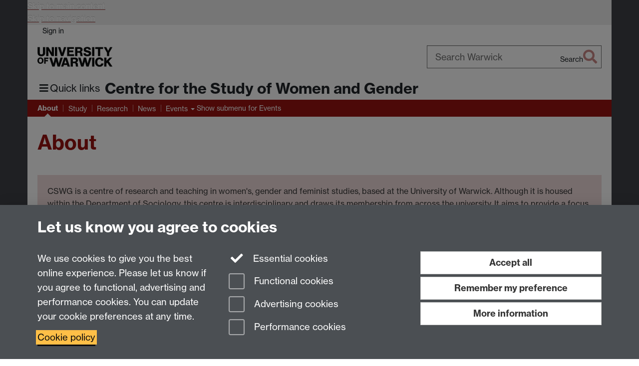

--- FILE ---
content_type: text/html;charset=UTF-8
request_url: https://warwick.ac.uk/fac/soc/sociology/research/gender/about/
body_size: 9566
content:

<!doctype html>
<html lang="en-GB" class="no-js">
    <head>
        <base href="https://warwick.ac.uk/fac/soc/sociology/research/gender/about/">

        <meta charset="utf-8">
<meta http-equiv="X-UA-Compatible" content="IE=edge">
<meta name="viewport" content="width=device-width, initial-scale=1">

<title>About
</title>

<meta name="description" content="">
<meta name="keywords" content="">









    


    


    


<script>
  var dataLayer = [];
  var gtmData = {};

  
  gtmData.analyticsPageUrl = '\/fac\/soc\/sociology\/research\/gender\/about';
  gtmData.userAudience = 'NotLoggedIn';
  gtmData.userDepartment = 'Unknown';

  dataLayer.push(gtmData);
</script>


    <script>(function(w,d,s,l,i){w[l]=w[l]||[];w[l].push({'gtm.start':
      new Date().getTime(),event:'gtm.js'});var f=d.getElementsByTagName(s)[0],
      j=d.createElement(s),dl=l!='dataLayer'?'&l='+l:'';j.async=true;j.src=
      'https://www.googletagmanager.com/gtm.js?id='+i+dl;f.parentNode.insertBefore(j,f);
    })(window,document, 'script','dataLayer', 'GTM-55N43RF');</script>








<link rel="search" type="application/opensearchdescription+xml" title="Warwick Search" href="//search.warwick.ac.uk/static/search/osd.xml">



<!-- Google canonical URL - the main URL for this page -->

    
    
        <link rel="canonical" href="https://warwick.ac.uk/fac/soc/sociology/research/gender/about/">
    














<link rel="icon" type="image/svg+xml" href="https://d36jn9qou1tztq.cloudfront.net/static_war/render/id7/images/crest-dynamic.svg.481631441674">
<link rel="icon" type="image/png" href="https://d36jn9qou1tztq.cloudfront.net/static_war/render/id7/images/favicon-32x32.png.316569982511" sizes="32x32">
<link rel="apple-touch-icon" sizes="180x180" href="https://d36jn9qou1tztq.cloudfront.net/static_war/render/id7/images/apple-touch-icon-180x180.png.165120660824">
<link rel="manifest" href="https://d36jn9qou1tztq.cloudfront.net/static_war/manifest.json.145907410054" />



<meta name="theme-color" content="#9a1310">




    
        <link rel="stylesheet" href="https://use.typekit.net/iog2qgq.css" crossorigin="anonymous">

        
        
        
        <link rel="stylesheet" href="https://d36jn9qou1tztq.cloudfront.net/static_war/render/id7/css/pack7-2025.css.320499177456" type="text/css">
        
        
    
    


<!-- Pre-load the statuspage CSS, then after the page finishes loading, parse it -->
<link rel="preload" href="https://d36jn9qou1tztq.cloudfront.net/static_war/render/statuspage-widget/main.css.246290990343" as="style" onload="this.onload=null;this.rel='stylesheet'">



    
    
    
        <link rel="shortcut icon" type="image/x-icon" href="https://d36jn9qou1tztq.cloudfront.net/static_war/render/id7/images/favicon.ico.425836117052">
        <link rel="shortcut icon" type="image/x-icon" href="https://d36jn9qou1tztq.cloudfront.net/static_war/render/id7/images/favicon.ico.425836117052" media="(prefers-color-scheme: light)">
        <link rel="shortcut icon" type="image/x-icon" href="https://d36jn9qou1tztq.cloudfront.net/static_war/render/id7/images/favicon-dark-mode.ico.326472871356" media="(prefers-color-scheme: dark)">
    



    
        
            <link rel="stylesheet" href="https://d36jn9qou1tztq.cloudfront.net/static_site/fac/soc/sociology/site.css.168089203028" type="text/css">
        
    







    <script type="text/javascript" src="https://d36jn9qou1tztq.cloudfront.net/static_war/render/id7/js/id7-bundle-render.js.119108591996"></script>

    <script type="module" src="https://d36jn9qou1tztq.cloudfront.net/static_war/sitebuilder.js.951999565082"></script>



    
        
            <script type="text/javascript" src="https://d36jn9qou1tztq.cloudfront.net/static_site/fac/soc/sociology/site.js.114936927554"></script>
        
    







<script type="text/javascript">
    SitebuilderInfo.url = '/fac/soc/sociology/research/gender/about';
    SitebuilderInfo.lastUpdated = 1761057725344;
    SitebuilderInfo.lastContentUpdated = 1757671161907;
    SitebuilderInfo.buildTimestamp = '1768828836082';
</script>



<script src="https://d36jn9qou1tztq.cloudfront.net/static_war/render/scripts/global-permission.js.327690442748"></script>




<!-- main parsed links -->




<link rel="alternate"
      type="application/rss+xml"
      title="Changes in /fac/soc/sociology/research/gender/ (RSS 2.0)"
      href="https://warwick.ac.uk/sitebuilder2/api/rss/siteChanges.rss?page=/fac/soc/sociology/research/gender">

<!-- main parsed styles -->


<!-- rhs parsed styles -->


<!-- main parsed scripts -->


<!-- rhs parsed scripts -->



    
        
            
                
                
                
                
            
        
    

    


    </head>

    
    
    
    
        
    

    
    

    <body class="in-fac in-soc in-sociology in-research in-gender in-about id7-point-1">
        


  
  
  



  <noscript><iframe src="https://www.googletagmanager.com/ns.html?id=GTM-55N43RF&advertisingPermission=&functionalPermission=&performancePermission="
                    height="0" width="0" style="display:none;visibility:hidden"></iframe></noscript>






        <div class="id7-left-border"></div>
        <div class="id7-fixed-width-container">
            <a class="sr-only sr-only-focusable" href="#main">Skip to main content</a>
            <a class="sr-only sr-only-focusable" href="#primary-nav" accesskey="N">Skip to navigation</a>

            <header class="id7-page-header">
                <div class="id7-utility-masthead">
    <nav class="id7-utility-bar" aria-label="Utility bar">
    <ul>
        

            

            
                
            

            
                
                    
                    
                        
                    
                
            

        

        
            
            
                
                
                
                    
                    
                        
<li id="sign-in-link"><a  href="https://websignon.warwick.ac.uk/origin/slogin?shire=https%3A%2F%2Fwarwick.ac.uk%2Fsitebuilder2%2Fshire-read&amp;providerId=urn%3Awarwick.ac.uk%3Asitebuilder2%3Aread%3Aservice&amp;target=https%3A%2F%2Fwarwick.ac.uk%2Ffac%2Fsoc%2Fsociology%2Fresearch%2Fgender%2Fabout%2F" rel="nofollow" class="ut" 
>Sign in</a> </li>

                    
                
            
            
        
    </ul>
</nav>

    <div class="id7-masthead">
    <div class="id7-masthead-contents">
        <div class="clearfix">
            <div class="id7-logo-column">
                
                    <div class="id7-logo-row">
                        <div class="id7-logo">
                            <a href="https://warwick.ac.uk/" title="University of Warwick homepage">
                                
                                
                                <img src="https://d36jn9qou1tztq.cloudfront.net/static_war/render/id7/images/wordmark.svg.136055278947" alt="University of Warwick homepage">
                                
                                
                                
                            </a>
                        </div>

                        
                            
                            
                            
                            
                            
                            
                                <nav class="id7-site-links"  aria-label="Site links">
                                    <ul>
                                        <li><a href="https://warwick.ac.uk/study">Study</a></li>
                                        <li><a href="https://warwick.ac.uk/research">Research</a></li>
                                        <li><a href="https://warwick.ac.uk/business">Business</a></li>
                                        <li><a href="https://warwick.ac.uk/alumni">Alumni</a></li>
                                        <li><a href="https://warwick.ac.uk/news">News</a></li>
                                        <li><a href="https://warwick.ac.uk/engagement">Engagement</a></li>
                                        
                                    </ul>
                                </nav>
                            
                        
                    </div>
                
            </div>
            <div class="id7-search-column">
                
                    <div class="id7-search">
                        
                            
                                <form action="//search.warwick.ac.uk/website" role="search">
                                    <input type="hidden" name="source" value="https://warwick.ac.uk/fac/soc/sociology/research/gender/about/">
                                    <div class="form-group">
                                        <div class="id7-search-box-container floating-label">
                                            <input type="search" class="form-control input-lg" id="id7-search-box" name="q" placeholder="Search Warwick" data-suggest="go" aria-label="Search Warwick">
                                            <label for="id7-search-box">Search Warwick</label>
                                            <button type="submit" class="search-button"><span class="sr-only">Search</span><i class="fas fa-search fa-2x" aria-hidden="true"></i></button>
                                        </div>
                                    </div>
                                </form>
                            
                            
                        
                    </div>
                
            </div>
        </div>

        
            <div class="id7-header-text clearfix">
                <h2 class="h1">
                    

                    
                    

                    <span class="id7-current-site-link" data-short-title="CSWG">
                        <a accesskey="1" title="CSWG home page [1]" href="https://warwick.ac.uk/fac/soc/sociology/research/gender/">Centre for the Study of Women and Gender</a>
                    </span>
                </h2>
            </div>
        
    </div>
</div>

</div>

                
                    <div class="id7-navigation" id="primary-nav">
                        <nav class="navbar navbar-primary hidden-xs" role="navigation" aria-label="Primary navigation"> <ul class="nav navbar-nav"><li class="next-tertiary active first" data-lastmodified="1761057725344"> <a tabindex="0" data-page-url="/fac/soc/sociology/research/gender/about/">About</a></li><li class="second" data-lastmodified="1761057745895"> <a href="https://warwick.ac.uk/fac/soc/sociology/research/gender/graduatestudies/" data-page-url="/fac/soc/sociology/research/gender/graduatestudies/">Study</a></li><li data-lastmodified="1761057738359"> <a href="https://warwick.ac.uk/fac/soc/sociology/research/gender/research/" data-page-url="/fac/soc/sociology/research/gender/research/">Research</a></li><li data-lastmodified="1761057590342"> <a href="https://warwick.ac.uk/fac/soc/sociology/research/gender/latestnews/" data-page-url="/fac/soc/sociology/research/gender/latestnews/">News</a></li><li class="dropdown recently-updated" data-lastmodified="1768561694697"> <a href="https://warwick.ac.uk/fac/soc/sociology/research/gender/calendar/" data-page-url="/fac/soc/sociology/research/gender/calendar/">Events </a> <ul class="dropdown-menu" role="menu"><li data-lastmodified="1763122427065"> <a href="https://warwick.ac.uk/fac/soc/sociology/research/gender/calendar/eventrecordings/" data-page-url="/fac/soc/sociology/research/gender/calendar/eventrecordings/">Recordings and Slides from Past CSWG Events</a> </li><li data-lastmodified="1764852397940"> <a href="https://warwick.ac.uk/fac/soc/sociology/research/gender/calendar/graduateseminars202526/" data-page-url="/fac/soc/sociology/research/gender/calendar/graduateseminars202526/">CSWG Graduate Seminar Series - 2025/2026</a> </li><li data-lastmodified="1763122433147"> <a href="https://warwick.ac.uk/fac/soc/sociology/research/gender/calendar/graduateseminarseries-past/" data-page-url="/fac/soc/sociology/research/gender/calendar/graduateseminarseries-past/">Graduate Seminar Series - Past Sessions</a> </li></ul> </li></ul></nav><nav class="navbar navbar-secondary" role="navigation" aria-label="Secondary navigation"> <ul class="nav navbar-nav"><li class="active nav-breadcrumb first last" data-lastmodified="1761057725344"> <a tabindex="0" data-page-url="/fac/soc/sociology/research/gender/about/">About</a></li></ul></nav>
                    </div>
                
            </header>

            
            <main id="main" class="id7-main-content-area">
                <header>
                    <div class="id7-horizontal-divider">
                        <svg xmlns="http://www.w3.org/2000/svg" x="0" y="0" version="1.1" width="1130" height="41" viewBox="0, 0, 1130, 41">
                            <path d="m 0,0.5 1030.48, 0 22.8,40 16.96,-31.4 16.96,31.4 22.8,-40 20,0" class="divider" stroke="#383838" fill="none" />
                        </svg>
                    </div>

                    
                    <div class="id7-page-title
                        
                        
                        ">
                        <h1>
                            
                            
                                About

                            
                        </h1>
                    </div>
                </header>

                

                
                <div class="id7-main-content">
                    

                    <div class="layout layout-100">
                        <div class="column-1"><div class="column-1-content">
                            
                                
                                    

<div class="boxstyle_ box1">
<div class="b1">
<div class="b2">
<div class="b3">
<div class="b4">CSWG is a centre of research and teaching in women's, gender and feminist studies, based at the University of Warwick. Although it is housed within the Department of Sociology, this centre is interdisciplinary and draws its membership from across the university. It aims to provide a focus for research and teaching on women and gender in the university and to facilitate the development of interdisciplinary feminist research.</div>
<div class="b4">&nbsp;</div>
<div class="b4">Women’s and gender studies has had a presence in Warwick for several decades. CSWG itself was founded in 1993, as an academic department. In the summer of 2002, it became a Faculty research centre based in the Department of Sociology. <br />&nbsp;</div>
<div class="b4">
<p style="text-align: justify;">CSWG is very proud to be an institutional member of <a href="http://atgender.eu/">ATGENDER (the European Association for Gender Research, Education and Documentation)</a> and of the <a href="https://the-fsa.co.uk/">Feminist Studies Association (UK and Ireland)</a>, as well as a member of <a href="http://ringsgender.org/">RINGS (the International Research Network of Institutions of Advanced Gender Studies)</a>.</p>
</div>
</div>
</div>
</div>
</div><p>The Centre for the Study of Women and Gender is run by four <strong>Co-Directors</strong>, supported by the <strong>CSWG Collective</strong>, its interdisciplinary steering committee. It has a large number of staff and student members from a range of Warwick departments/faculties, and from other institutions.</p><h2><strong>Co-Directors</strong></h2><ul>
<li><a href="https://warwick.ac.uk/fac/soc/sociology/staff/charles/">Prof Nickie Charles</a> (Sociology)</li>
<li><a href="https://warwick.ac.uk/fac/soc/sociology/staff/wadia/kwadia/">Prof Khursheed Wadia</a> (Sociology)</li>
<li><a href="https://warwick.ac.uk/fac/soc/sociology/staff/mariadomarpereira">Prof Maria do Mar Pereira</a> (Sociology)</li>
<li><a href="https://warwick.ac.uk/fac/soc/sociology/staff/chamberlen/">Prof Anastasia Chamberlen</a> (Sociology)</li>
</ul><h2><strong>CSWG Collective<br /></strong></h2><ul>
<li><a href="https://warwick.ac.uk/fac/soc/sociology/staff/current/u0505938/">Dr Elizabeth Ablett</a> (Newcastle)</li>
<li><a href="https://warwick.ac.uk/fac/sci/med/staff/fboardman/">Prof Felicity Boardman</a> (Warwick Medical School)</li>
<li><a href="https://www.wbs.ac.uk/about/person/deborah-dean/">Dr Deborah Dean</a> (Warwick Business School)</li>
<li><a href="http://english.exeter.ac.uk/staff/rdouglas">Dr Roxanne Douglas</a> (IAS)</li>
<li><a href="https://www.wbs.ac.uk/about/person/manuela-galetto">Dr Manuela Galetto</a> (Warwick Business School)</li>
<li><a href="https://warwick.ac.uk/fac/soc/sociology/staff/gomes/">Dr Sílvia Gomes</a> (Sociology)</li>
<li><a href="https://warwick.ac.uk/fac/soc/ces/staff/emilyhenderson/">Prof Emily Henderson</a> (Education Studies)</li>
<li><a href="https://warwick.ac.uk/fac/soc/sociology/staff/kanai/">Dr Akane Kanai</a> (Sociology)</li>
<li><a href="https://warwick.ac.uk/fac/soc/sociology/staff/moon/">Dr Igi Moon</a> (Sociology)</li>
<li><a href="https://warwick.ac.uk/fac/soc/law/people/serena_natile/">Dr Serena Natile</a> (Law)</li>
<li>Sam Parr (Students' Union)</li>
<li><a href="https://warwick.ac.uk/fac/soc/pais/people/pratt/">Prof Nicola Pratt</a> (Politics and International Studies)</li>
<li><a href="https://www.gold.ac.uk/sociology/staff/puwar/">Prof Nirmal Puwar</a> (Goldsmiths)</li>
<li><a href="https://warwick.ac.uk/fac/arts/history/people/staff_index/lauraschwartz/">Dr Laura Schwartz</a> (History)</li>
<li><a href="https://warwick.ac.uk/fac/soc/law/people?id=041e282fde6ff823f21f89ea96ee4452">Prof Ann Stewart</a> (Law)</li>
<li><a href="https://warwick.ac.uk/fac/soc/sociology/staff/thiara">Prof Ravi Thiara</a> (Sociology)</li>
<li><a href="https://warwick.ac.uk/fac/soc/sociology/staff/werner-boada-sarah/" style="color: #3e0806; text-decoration-color: #3e0806; outline: 0px;">Dr Sarah Werner Boada</a> (Sociology)</li>
<li><a href="https://warwick.ac.uk/fac/arts/scapvc/film/staff/wheatley/">Prof Helen Wheatley</a> (Film and Television Studies)</li>
</ul><h2><strong>Honorary Research Fellows<br /></strong></h2><ul>
<li>Dr Elizabeth Ablett</li>
<li><a href="https://www.dmu.ac.uk/about-dmu/academic-staff/health-and-life-sciences/sara-bamdad/sara-bamdad.aspx">Dr Sara Bamdad</a></li>
<li>Dr Emma Beckett<a href="https://english.exeter.ac.uk/people/profile/index.php?web_id=rdouglas"></a></li>
<li>
<p>Dr Emine Erdoğan</p>
</li>
<li><a href="https://roseernst.net/">Dr Rose Ernst</a></li>
<li><a href="https://warwick.ac.uk/fac/soc/sociology/staff/gulcicek/">Dr Demet Gülçiçek</a></li>
<li><a href="https://warwick.ac.uk/fac/soc/sociology/staff/obst/">Dr Marcel Obst</a></li>
<li><a href="https://www.gold.ac.uk/sociology/staff/puwar/">Prof Nirmal Puwar</a></li>
</ul>

                                
                                
                            
                        </div></div>
                        
                    </div>
                    
                </div>

                
            </main>

            

            

    
        
            
        
    
    


<footer class="id7-page-footer id7-footer-coloured">
    <div class="id7-site-footer">
        <div class="id7-site-footer-content">

            

            
            

            
                
                    
                        
                        
                            
                        
                    
                
            

            
                
                
            

            <p><div class="row">
<div class="gapping">
<div class="col-lg-12">
<div class="row">
<div class="col-sm-4 col-md-3">
<h3>Elsewhere on the site</h3>
<p><a href="https://warwick.ac.uk/fac/soc/sociology/current/">Current students</a></p>
<p><a href="https://warwick.ac.uk/fac/soc/sociology/staffinfo/">Staff intranet</a></p>
<p><a href="https://warwick.ac.uk/fac/soc/sociology/about/">About us</a></p>
</div>
<div class="col-sm-4 col-md-3">
<h3>Find us</h3>
<p><i class="fad fa-map-marker-alt fa-swap-opacity" aria-hidden="true"></i> Department of Sociology, Social Sciences Building, University of Warwick, Coventry, CV4 7AL, UK</p>
</div>
<div class="col-sm-4 col-md-3">
<h3>Talk to us</h3>
<a href="https://warwick.ac.uk/fac/soc/sociology/staff/" class="btn btn-brand">People search</a>
<h3>Connect with us</h3>
<p class="social-media-icons"><a href="https://www.facebook.com/SociologyWarwick/"><span class="fa-stack fa-fw"> <i class="fas fa-square fa-stack-2x" aria-hidden="true"></i> <i class="fab fa-facebook fa-stack-1x fa-inverse" aria-hidden="true"></i> </span><span class="sr-only">Facebook</span></a> <a href="https://twitter.com/sociowarwick"><span class="fa-stack fa-fw"> <i class="fas fa-square fa-stack-2x" aria-hidden="true"></i> <i class="fab fa-twitter fa-stack-1x fa-inverse" aria-hidden="true"></i> </span><span class="sr-only">Twitter</span></a></p>
</div>
<div class="col-md-3 map-column"><a href="https://warwick.ac.uk/about/visiting/"> <picture> <source type="image/webp" srcset="/static_site/uk-map.webp.565528514479" /> <img class="img-responsive" alt="The University of Warwick is located in the heart of England, 3 miles (5 kilometres) from the centre of Coventry, on the border with Warwickshire." src="https://warwick.ac.uk/static_site/uk-map.png.152599882481" border="0" /> </picture> <i class="fad fa-map-marker-alt"></i> </a></div>
</div>
</div>
</div>
</div></p>


        </div>
    </div>
    <div class="id7-app-footer">
        <div class="id7-app-footer-content crest-right">
            
                <div id="page-footer-elements" class="nofollow clearfix page-footer-elements">
                    
                    
                    <span>











  
  
  
  
  
  
  
	
	Page contact: <a id="email-owner-link" href="/sitebuilder2/api/ajax/emailOwner.htm?page=%2Ffac%2Fsoc%2Fsociology%2Fresearch%2Fgender%2Fabout" class="no-print-expand" aria-controls="email-page-owner" title="Send an email to cswg Resource" rel="nofollow">cswg Resource</a>
  

</span>
                    <span>Last revised: Fri 12 Sept 2025</span>
                </div>
                <div id="email-page-owner" class="hidden">
                    
                </div>
            

            <div class="id7-footer-utility">
                <ul>
                    <li id="powered-by-link">
                        Powered by <a href="https://warwick.ac.uk/sitebuilder" title="More information about SiteBuilder">Sitebuilder</a>
                    </li>

                    
                        
                        
                            
                            
                            
                            
                            
                        
                    

                    <li id="accessibility-link"><a href="https://warwick.ac.uk/accessibility" title="Accessibility information [0]" accesskey="0">Accessibility</a></li>

                    <li id="cookies-link"><a href="https://warwick.ac.uk/cookies" title="Information about cookies">Cookies</a></li>

                    <li id="copyright-link"><a href="https://warwick.ac.uk/copyright" title="Copyright Statement">&copy; MMXXVI</a></li>

                    
                        <li id="modern-slavery-link"><a href="https://warwick.ac.uk/modernslavery">Modern Slavery Statement</a></li>
                        <li id="global-conduct-link"><a href="https://warwick.ac.uk/conduct">Student Harassment and Sexual Misconduct</a></li>
                    

                    

                    <li id="privacy-link"><a href="https://warwick.ac.uk/privacy" title="Privacy notice">Privacy</a></li>

                    
                        <li id="terms-link"><a href="https://warwick.ac.uk/terms/general" title="Terms of use">Terms</a></li>
                    
                </ul>
            </div>

            <!-- Hide vacancies link on custom domains and nonbranded sites -->
            
            <div id="university-vacancies-link">
                <a class="btn btn-info" href="https://warwick.ac.uk/vacancies">Work with us</a>
            </div>
            
        </div>

    </div>
</footer>


        </div>
        <div class="id7-right-border"></div>

        

	
	

	




        



  
    



<sb-dialog-wrapper id="cookie-banner-wrapper">
    <dialog id="cookie-banner" data-no-esc="true">
        <div class="dialog-content container">
            <div class="dialog-body">
                <h2>Let us know you agree to cookies</h2>

                <form id="cookiePreferenceForm" action="/sitebuilder2/user/cookiepreference?returnTo=%2Ffac%2Fsoc%2Fsociology%2Fresearch%2Fgender%2Fabout%2F" method="POST">

                    <div class="row">
                        <div class="col-sm-12 col-md-4">
                            <p class="cookie-description">We use cookies to give you the best online experience. Please let us know if you agree to functional, advertising and performance cookies. You can update your cookie preferences at any time.</p>
                            <p class="cookie-policy-link"><a href="/cookies">Cookie policy</a></p>
                        </div>
                        <div class="col-sm-7 col-md-4">
                            <fieldset class="form-group">
                                <div class="checkbox disabled">
                                    <label data-toggle="tooltip" data-placement="top" title="Essential cookies are always on">
                                        <input type="checkbox" id="cookie-modal-essential-cookies" class="switch__checkbox" aria-disabled="true" checked="" disabled="">
                                        Essential cookies
                                    </label>
                                </div>

                                

























	



	
	
		
		
			<div class="checkbox"><span class="control-label-wrapper"><label>
		
	

	<input
		id="cookie-modal-functional-cookies"
		tabindex="0"
		type="checkbox"
		name="hasFunctionalConsent"
		class="nonTextField"
		
		value="true"
		
		
		
		
	> Functional cookies
	
		
		
			
		
	
	

	
	<input type="hidden" name="_hasFunctionalConsent" value="">
	
	

	
		
		
			</label>
            






<!-- helptext:hasFunctionalConsent -->


            </span></div>
		
	

	



                                

























	



	
	
		
		
			<div class="checkbox"><span class="control-label-wrapper"><label>
		
	

	<input
		id="cookie-modal-advertising-cookies"
		tabindex="0"
		type="checkbox"
		name="hasAdvertisingConsent"
		class="nonTextField"
		
		value="true"
		
		
		
		
	> Advertising cookies
	
		
		
			
		
	
	

	
	<input type="hidden" name="_hasAdvertisingConsent" value="">
	
	

	
		
		
			</label>
            






<!-- helptext:hasAdvertisingConsent -->


            </span></div>
		
	

	



                                

























	



	
	
		
		
			<div class="checkbox"><span class="control-label-wrapper"><label>
		
	

	<input
		id="cookie-modal-performance-cookies"
		tabindex="0"
		type="checkbox"
		name="hasPerformanceConsent"
		class="nonTextField"
		
		value="true"
		
		
		
		
	> Performance cookies
	
		
		
			
		
	
	

	
	<input type="hidden" name="_hasPerformanceConsent" value="">
	
	

	
		
		
			</label>
            






<!-- helptext:hasPerformanceConsent -->


            </span></div>
		
	

	



                            </fieldset>
                        </div>
                        <div class="col-sm-5 col-md-4">
                            <button type="submit" class="btn btn-accept-all btn-block btn-lg" name="acceptAll" value="true" aria-label="Accept all functional, advertising and performance cookies" title="Accept all functional, advertising and performance cookies">Accept all</button>
                            <button type="submit" class="btn btn-remember btn-block btn-lg" name="savePreferences" value="savePreferences">Remember my preference</button>
                            <button type="button" class="btn btn-more-info btn-block btn-lg cookie-banner-modal-button">More information</button>
                        </div>
                    </div>
                </form>
            </div>
        </div>
    </dialog>
</sb-dialog-wrapper>

  

  <div class="cookie-preference-modal-container"></div>



        <aside class="statuspage-embed-container"
            aria-label="Service Status"
            data-api-base="https://status.warwick.ac.uk/api"
            data-components='["j9ksmwrhqs9v", "fzcttzffk1j0", "lyljzmdxg3yg", "qkfm31zsq8c5"]'
        ></aside>
        <script async type="module" src="https://d36jn9qou1tztq.cloudfront.net/static_war/render/statuspage-widget/main.js.188893540094"></script>
    </body>
</html>


--- FILE ---
content_type: application/javascript;charset=UTF-8
request_url: https://d36jn9qou1tztq.cloudfront.net/static_site/fac/soc/sociology/site.js.114936927554
body_size: 582
content:
// FACULTY BURGER MENU

const HAMBURGER_DATA_URL = "/fac/soc/hamburger";
var LAYOUTS_SOURCE_SITE = "/static_site/templates/id7/layouts/"

jQuery(function ($) {

	$.ajax(LAYOUTS_SOURCE_SITE + "ham.js?" + Math.floor(new Date() / 8.64e7), {cache: true, dataType: 'script'});

});

// PAGE LAYOUTS

var pageLayout = 'plain';

jQuery(function($){
  
  // Home page
  $.ajax(LAYOUTS_SOURCE_SITE + "simple-quote.js?" + Math.floor(new Date()/8.64e7), {cache: true, dataType:'script'});
  
  // Study with us, Current student hub
  $.ajax(LAYOUTS_SOURCE_SITE + "simple-three-images.js?" + Math.floor(new Date()/8.64e7), {cache: true, dataType:'script'});
  
  // Research
  $.ajax(LAYOUTS_SOURCE_SITE + "simple-image.js?" + Math.floor(new Date()/8.64e7), {cache: true, dataType:'script'});
  
  // Current research projects
  $.ajax(LAYOUTS_SOURCE_SITE + "panes.js?" + Math.floor(new Date()/8.64e7), {cache: true, dataType:'script'});
  $.ajax(LAYOUTS_SOURCE_SITE + "complex-image.js?" + Math.floor(new Date()/8.64e7), {cache: true, dataType:'script'});
  
  // Warwick Sociology Journal
  $.ajax(LAYOUTS_SOURCE_SITE + "complex-buttons-2018.js?" + Math.floor(new Date()/8.64e7), {cache: true, dataType:'script'});
  
  // Social Theory Centre
  $.ajax(LAYOUTS_SOURCE_SITE + "complex-image-2018.js?" + Math.floor(new Date()/8.64e7), {cache: true, dataType:'script'});
  
  // Sociology Society
  $.ajax(LAYOUTS_SOURCE_SITE + "slideshow-quote-2017.js?" + Math.floor(new Date()/8.64e7), {cache: true, dataType:'script'});
});

//Code from David for top buttons//
jQuery(function($){ 

var accountText = 'Staff portal';
var accountLink = '/fac/soc/sociology/staffinfo/';

  var buttonHTML = ''
  + '<div class="btn-group pull-right header-buttons hidden-xs hidden-sm  visible-md visible-lg">'
    + '<a class="btn btn-lg btn-info" role="button" '
    + 'href="https://warwick.ac.uk/fac/soc/sociology/current/">'
      + 'Current students <i class="fa fa-arrow-circle-o-right" aria-hidden="true"></i>'
  + '</a>'
  + '<a class="btn btn-lg btn-default" role="button" '
  +  'href="' + accountLink + '">'
       + accountText
    + '</a>'
  + '</div>'

  + '<div class="btn-group pull-right header-buttons  hidden-xs hidden-sm  visible-xs visible-sm">'
    + '<a class="btn btn btn-info" role="button" '
    + 'href="https://warwick.ac.uk/fac/soc/sociology/staffinfo/">'
      + 'Staff portal <i class="fa fa-arrow-circle-o-right" aria-hidden="true"></i>'
  + '</a>'
  + '<a class="btn btn btn-default" role="button" '
  +  'href="' + accountLink + '">'
      + accountText
    + '</a>'
  + '</div>';

  $('.id7-header-text h1').append(buttonHTML);

});

--- FILE ---
content_type: application/x-javascript;charset=UTF-8
request_url: https://warwick.ac.uk/static_site/templates/id7/layouts/slideshow-quote-2017.js?20475
body_size: 513
content:
// Layout - slideshow plus quote

jQuery(function($){

  if (pageLayout.valueOf() == 'slideshowQuote2017'){
    $('body').addClass('slideshowQuote2017');

 $.ajax(LAYOUTS_SOURCE_SITE + "slideshow-2017.js?" + Math.floor(new Date()/8.64e7), {cache: true, dataType:'script'});
    $.ajax(LAYOUTS_SOURCE_SITE + "buttons.js?" + Math.floor(new Date()/8.64e7), {cache: true, dataType:'script'}); 
    $.ajax(LAYOUTS_SOURCE_SITE + "quote.js?" + Math.floor(new Date()/8.64e7), {cache: true, dataType:'script'}); 
  };

});

--- FILE ---
content_type: application/x-javascript;charset=UTF-8
request_url: https://warwick.ac.uk/static_site/templates/id7/layouts/complex-image-2018.js?20475
body_size: 422
content:
// Layout - complex plus image updated 2018

jQuery(function($){

  if (pageLayout.valueOf() == 'complexImage2018'){
    $('body').addClass('complexImage2018');

    $.ajax(LAYOUTS_SOURCE_SITE + "features-2017.js?" + Math.floor(new Date()/8.64e7), {cache: true, dataType:'script'}); 
    $.ajax(LAYOUTS_SOURCE_SITE + "buttons.js?" + Math.floor(new Date()/8.64e7), {cache: true, dataType:'script'}); 

  };

});